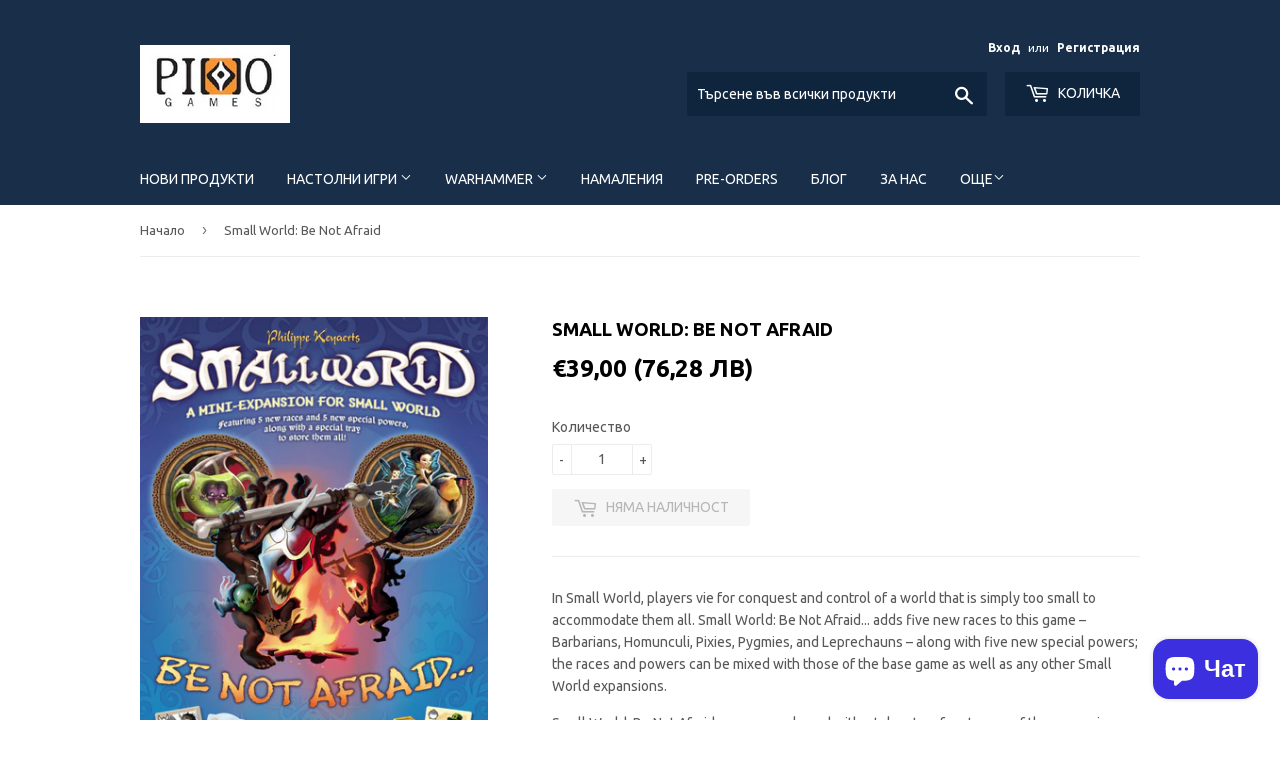

--- FILE ---
content_type: text/javascript; charset=utf-8
request_url: https://nastolniigri.com/products/small-world-be-not-afraid.js?currency=EUR&country=BG
body_size: 901
content:
{"id":9586029069,"title":"Small World: Be Not Afraid","handle":"small-world-be-not-afraid","description":"\u003cp\u003eIn Small World, players vie for conquest and control of a world that is simply too small to accommodate them all. Small World: Be Not Afraid... adds five new races to this game – Barbarians, Homunculi, Pixies, Pygmies, and Leprechauns – along with five new special powers; the races and powers can be mixed with those of the base game as well as any other Small World expansions.\u003c\/p\u003e\n\u003cp\u003eSmall World: Be Not Afraid... comes packaged with a token tray for storage of the expansion components and the components of other SW expansions previously released.\u003c\/p\u003e","published_at":"2025-11-17T22:19:58+02:00","created_at":"2017-04-07T16:50:42+03:00","vendor":"Pikko Games","type":"StrSem","tags":["Language_English"],"price":3900,"price_min":3900,"price_max":3900,"available":false,"price_varies":false,"compare_at_price":null,"compare_at_price_min":0,"compare_at_price_max":0,"compare_at_price_varies":false,"variants":[{"id":35591349133,"title":"Default Title","option1":"Default Title","option2":null,"option3":null,"sku":"","requires_shipping":true,"taxable":true,"featured_image":null,"available":false,"name":"Small World: Be Not Afraid","public_title":null,"options":["Default Title"],"price":3900,"weight":0,"compare_at_price":null,"inventory_management":"shopify","barcode":"","requires_selling_plan":false,"selling_plan_allocations":[]}],"images":["\/\/cdn.shopify.com\/s\/files\/1\/1851\/7813\/products\/1_d54eb8b3-8028-438a-b314-4b89921f59ab.jpg?v=1596442068","\/\/cdn.shopify.com\/s\/files\/1\/1851\/7813\/products\/2_a6b9ca59-b33f-4ae9-8e73-f9cd214a9ae4.jpg?v=1596442068","\/\/cdn.shopify.com\/s\/files\/1\/1851\/7813\/products\/3_519858f7-d098-45a6-94c2-544f30ef29d1.jpg?v=1596442068"],"featured_image":"\/\/cdn.shopify.com\/s\/files\/1\/1851\/7813\/products\/1_d54eb8b3-8028-438a-b314-4b89921f59ab.jpg?v=1596442068","options":[{"name":"Title","position":1,"values":["Default Title"]}],"url":"\/products\/small-world-be-not-afraid","media":[{"alt":"Small World: Be Not Afraid - Pikko Games","id":425317072956,"position":1,"preview_image":{"aspect_ratio":0.769,"height":1000,"width":769,"src":"https:\/\/cdn.shopify.com\/s\/files\/1\/1851\/7813\/products\/1_d54eb8b3-8028-438a-b314-4b89921f59ab.jpg?v=1596442068"},"aspect_ratio":0.769,"height":1000,"media_type":"image","src":"https:\/\/cdn.shopify.com\/s\/files\/1\/1851\/7813\/products\/1_d54eb8b3-8028-438a-b314-4b89921f59ab.jpg?v=1596442068","width":769},{"alt":"Small World: Be Not Afraid - Pikko Games","id":425317105724,"position":2,"preview_image":{"aspect_ratio":0.774,"height":1024,"width":793,"src":"https:\/\/cdn.shopify.com\/s\/files\/1\/1851\/7813\/products\/2_a6b9ca59-b33f-4ae9-8e73-f9cd214a9ae4.jpg?v=1596442068"},"aspect_ratio":0.774,"height":1024,"media_type":"image","src":"https:\/\/cdn.shopify.com\/s\/files\/1\/1851\/7813\/products\/2_a6b9ca59-b33f-4ae9-8e73-f9cd214a9ae4.jpg?v=1596442068","width":793},{"alt":"Small World: Be Not Afraid - Pikko Games","id":425317138492,"position":3,"preview_image":{"aspect_ratio":1.194,"height":325,"width":388,"src":"https:\/\/cdn.shopify.com\/s\/files\/1\/1851\/7813\/products\/3_519858f7-d098-45a6-94c2-544f30ef29d1.jpg?v=1596442068"},"aspect_ratio":1.194,"height":325,"media_type":"image","src":"https:\/\/cdn.shopify.com\/s\/files\/1\/1851\/7813\/products\/3_519858f7-d098-45a6-94c2-544f30ef29d1.jpg?v=1596442068","width":388}],"requires_selling_plan":false,"selling_plan_groups":[]}

--- FILE ---
content_type: text/javascript; charset=utf-8
request_url: https://nastolniigri.com/products/small-world-be-not-afraid.js
body_size: 136
content:
{"id":9586029069,"title":"Small World: Be Not Afraid","handle":"small-world-be-not-afraid","description":"\u003cp\u003eIn Small World, players vie for conquest and control of a world that is simply too small to accommodate them all. Small World: Be Not Afraid... adds five new races to this game – Barbarians, Homunculi, Pixies, Pygmies, and Leprechauns – along with five new special powers; the races and powers can be mixed with those of the base game as well as any other Small World expansions.\u003c\/p\u003e\n\u003cp\u003eSmall World: Be Not Afraid... comes packaged with a token tray for storage of the expansion components and the components of other SW expansions previously released.\u003c\/p\u003e","published_at":"2025-11-17T22:19:58+02:00","created_at":"2017-04-07T16:50:42+03:00","vendor":"Pikko Games","type":"StrSem","tags":["Language_English"],"price":3900,"price_min":3900,"price_max":3900,"available":false,"price_varies":false,"compare_at_price":null,"compare_at_price_min":0,"compare_at_price_max":0,"compare_at_price_varies":false,"variants":[{"id":35591349133,"title":"Default Title","option1":"Default Title","option2":null,"option3":null,"sku":"","requires_shipping":true,"taxable":true,"featured_image":null,"available":false,"name":"Small World: Be Not Afraid","public_title":null,"options":["Default Title"],"price":3900,"weight":0,"compare_at_price":null,"inventory_management":"shopify","barcode":"","requires_selling_plan":false,"selling_plan_allocations":[]}],"images":["\/\/cdn.shopify.com\/s\/files\/1\/1851\/7813\/products\/1_d54eb8b3-8028-438a-b314-4b89921f59ab.jpg?v=1596442068","\/\/cdn.shopify.com\/s\/files\/1\/1851\/7813\/products\/2_a6b9ca59-b33f-4ae9-8e73-f9cd214a9ae4.jpg?v=1596442068","\/\/cdn.shopify.com\/s\/files\/1\/1851\/7813\/products\/3_519858f7-d098-45a6-94c2-544f30ef29d1.jpg?v=1596442068"],"featured_image":"\/\/cdn.shopify.com\/s\/files\/1\/1851\/7813\/products\/1_d54eb8b3-8028-438a-b314-4b89921f59ab.jpg?v=1596442068","options":[{"name":"Title","position":1,"values":["Default Title"]}],"url":"\/products\/small-world-be-not-afraid","media":[{"alt":"Small World: Be Not Afraid - Pikko Games","id":425317072956,"position":1,"preview_image":{"aspect_ratio":0.769,"height":1000,"width":769,"src":"https:\/\/cdn.shopify.com\/s\/files\/1\/1851\/7813\/products\/1_d54eb8b3-8028-438a-b314-4b89921f59ab.jpg?v=1596442068"},"aspect_ratio":0.769,"height":1000,"media_type":"image","src":"https:\/\/cdn.shopify.com\/s\/files\/1\/1851\/7813\/products\/1_d54eb8b3-8028-438a-b314-4b89921f59ab.jpg?v=1596442068","width":769},{"alt":"Small World: Be Not Afraid - Pikko Games","id":425317105724,"position":2,"preview_image":{"aspect_ratio":0.774,"height":1024,"width":793,"src":"https:\/\/cdn.shopify.com\/s\/files\/1\/1851\/7813\/products\/2_a6b9ca59-b33f-4ae9-8e73-f9cd214a9ae4.jpg?v=1596442068"},"aspect_ratio":0.774,"height":1024,"media_type":"image","src":"https:\/\/cdn.shopify.com\/s\/files\/1\/1851\/7813\/products\/2_a6b9ca59-b33f-4ae9-8e73-f9cd214a9ae4.jpg?v=1596442068","width":793},{"alt":"Small World: Be Not Afraid - Pikko Games","id":425317138492,"position":3,"preview_image":{"aspect_ratio":1.194,"height":325,"width":388,"src":"https:\/\/cdn.shopify.com\/s\/files\/1\/1851\/7813\/products\/3_519858f7-d098-45a6-94c2-544f30ef29d1.jpg?v=1596442068"},"aspect_ratio":1.194,"height":325,"media_type":"image","src":"https:\/\/cdn.shopify.com\/s\/files\/1\/1851\/7813\/products\/3_519858f7-d098-45a6-94c2-544f30ef29d1.jpg?v=1596442068","width":388}],"requires_selling_plan":false,"selling_plan_groups":[]}

--- FILE ---
content_type: text/javascript
request_url: https://cdn.shopify.com/s/files/1/1851/7813/t/6/assets/fhs.lbl.20171007031401.js?6037440835922232881?t=1533033840&shop=pikko-games.myshopify.com
body_size: 7356
content:
var FHSPROD=FHSPROD||new Object;FHSPROD.labelme=FHSPROD.labelme||new Object,FHSPROD.labelme.labels=[{id:1657,name:"Label",position:"bottomright",css_inline:"",css_class:"",priority:9999,height:80,width:80,type:0,display_type:1,size_type:0,div_style:'background-image: url("https://cdn.shopify.com/s/files/1/1851/7813/t/6/assets/fhs-1497996879.png?4582339016365229592"); background-position: right bottom; background-size: contain; background-repeat: no-repeat; z-index: 9999; width: 80px; height: 80px; opacity: 1; position: absolute; bottom: 0%; right: 0%;',text_style:"text-shadow:1px 1px 3px #cccccc;transform: rotate(0deg) !important;-webkit-transform: rotate(0deg) !important;-moz-transform: rotate(0deg) !important;",font_name:null,label_image:"https://cdn.shopify.com/s/files/1/1851/7813/t/6/assets/fhs-1497996879.png?4582339016365229592",display_text:"",new_threshold:null,new_start_dt:"07/31/2018",new_end_dt:"07/31/2018",sale_percent:null,sale_amt:null,expi_dt:"07/31/2018",low_stock_quantity:0,exclude_products:"",exclude_collections:"",include_tags:"",exclude_tags:"",show_on_collection_pg:1,show_on_product_pg:1,apply_products:[{id:"10217330701",title:"Magic Maze",handle:"magic-maze"},{id:"10152771405",title:"Bear Park (Barenpark)",handle:"bear-park-barenpark"},{id:"9853641165",title:"Ethnos",handle:"ethnos"},{id:"9807555917",title:"Dixit",handle:"dixit"},{id:"9586027661",title:"Santorini",handle:"santorini"},{id:"9624137997",title:"FUSE",handle:"fuse"},{id:"9586030669",title:"Kanagawa",handle:"kanagawa"},{id:"9778780621",title:"Patchwork",handle:"patchwork"},{id:"9586033357",title:"Betrayal at House on the Hill",handle:"betrayal-at-house-on-the-hill"},{id:"9623794893",title:"Hero Realms",handle:"hero-realms"},{id:"10217189069",title:"Concordia",handle:"concordia"},{id:"9807510669",title:"Dobble",handle:"dobble"},{id:"10308734925",title:"Unlock! - \u043D\u0430\u0441\u0442\u043E\u043B\u043D\u0430 \u0438\u0433\u0440\u0430",handle:"unlock"},{id:"9778758861",title:"Yamatai",handle:"yamatai"},{id:"9354919501",title:"Happy Salmon",handle:"happy-salmon"},{id:"9807493197",title:"Dark Stories 2",handle:"dark-stories-2"},{id:"9624141965",title:"Coal Baron: The Great Card Game",handle:"coal-baron-the-great-card-game"},{id:"9586030029",title:"\u041A\u0430\u0440\u043A\u0430\u0441\u043E\u043D",handle:"eadeanii"},{id:"9586033741",title:"Ticket to Ride",handle:"ticket-to-ride"},{id:"9586033805",title:"Ticket to Ride Europe",handle:"ticket-to-ride-europe"},{id:"9623772941",title:"Between Two Cities",handle:"between-two-cities"},{id:"10217269453",title:"Tournament at Camelot",handle:"tournament-at-camelot"},{id:"10357634893",title:"The Lost Expedition - \u043D\u0430\u0441\u0442\u043E\u043B\u043D\u0430 \u0438\u0433\u0440\u0430",handle:"the-lost-expedition"},{id:"9853588749",title:"Terraforming Mars",handle:"terraforming-mars"},{id:"10310023949",title:"Century: Spice Road - \u043D\u0430\u0441\u0442\u043E\u043B\u043D\u0430 \u0438\u0433\u0440\u0430",handle:"century-spice-road"},{id:"10357628237",title:"Pyramids - \u043D\u0430\u0441\u0442\u043E\u043B\u043D\u0430 \u0438\u0433\u0440\u0430",handle:"pyramids"},{id:"10401642253",title:"Honshu -  \u043D\u0430\u0441\u0442\u043E\u043B\u043D\u0430 \u0438\u0433\u0440\u0430",handle:"honshu"},{id:"10515164813",title:"Cards Against Humanity: UK Edition - \u043D\u0430\u0441\u0442\u043E\u043B\u043D\u0430 \u0438\u0433\u0440\u0430",handle:"cards-against-humanity-uk-edition"},{id:"9586028237",title:"Plague Inc The Board Game",handle:"plague-inc-the-board-game"},{id:"10589922573",title:"Star Wars: Rebellion - Rise of the Empire Expansion",handle:"star-wars-rebellion-rise-of-the-empire"},{id:"10588396813",title:"White Dwarf: September 2017",handle:"white-dwarf-september-2017"},{id:"10534721933",title:"Welcome Back to the Dungeon - \u043D\u0430\u0441\u0442\u043E\u043B\u043D\u0430 \u0438\u0433\u0440\u0430",handle:"welcome-back-to-the-dungeon"},{id:"10217098701",title:"Welcome to the Dungeon - \u043D\u0430\u0441\u0442\u043E\u043B\u043D\u0430 \u0438\u0433\u0440\u0430",handle:"welcome-to-the-dungeon"},{id:"10505882573",title:"First Strike: A Warhammer 40 000 Starter Set",handle:"first-strike-a-warhammer-40-000-starter-set"},{id:"10460260493",title:"Dice Forge - \u043D\u0430\u0441\u0442\u043E\u043B\u043D\u0430 \u0438\u0433\u0440\u0430",handle:"dice-forge"},{id:"9586030477",title:"7 Wonders Duel",handle:"7-wonders-duel"},{id:"9623802701",title:"Magic the Gathering: Duel Decks - Mind vs Might",handle:"magic-the-gathering-duel-decks-mind-vs-might"},{id:"10552496717",title:"Schotten Totten - \u043D\u0430\u0441\u0442\u043E\u043B\u043D\u0430 \u0438\u0433\u0440\u0430",handle:"schotten-totten"},{id:"10777777677",title:"\u041B\u0435\u0433\u0435\u043D\u0434\u0430\u0440\u043D\u0438\u044F\u0442 \u043F\u043B\u043E\u0434 - \u043D\u0430\u0441\u0442\u043E\u043B\u043D\u0430 \u0438\u0433\u0440\u0430",handle:"product-27"},{id:"9778716877",title:"Hive",handle:"hive"},{id:"10859787405",title:"Fantasy Realms - \u043D\u0430\u0441\u0442\u043E\u043B\u043D\u0430 \u0438\u0433\u0440\u0430",handle:"fantasy-realms"},{id:"10738324941",title:"Jamaica: The Crew Expansion",handle:"jamaica-the-crew-expansion"},{id:"9778735757",title:"Jamaica",handle:"jamaica"},{id:"10738241421",title:"Secrets - \u043D\u0430\u0441\u0442\u043E\u043B\u043D\u0430 \u0438\u0433\u0440\u0430",handle:"secrets"},{id:"10460136845",title:"Robinson Crusoe: Adventures on the Cursed Island - \u043D\u0430\u0441\u0442\u043E\u043B\u043D\u0430 \u0438\u0433\u0440\u0430",handle:"robinson-crusoe-adventures-on-the-cursed-island"},{id:"10859761805",title:"Klondike Rush - \u043D\u0430\u0441\u0442\u043E\u043B\u043D\u0430 \u0438\u0433\u0440\u0430",handle:"klondike-rush"},{id:"10534723661",title:"The Banishing - \u043D\u0430\u0441\u0442\u043E\u043B\u043D\u0430 \u0438\u0433\u0440\u0430",handle:"the-banishing"},{id:"10882050445",title:"White Dwarf: October 2017",handle:"white-dwarf-october-2017"},{id:"10977430989",title:"Escape Room \u0418\u0433\u0440\u0430\u0442\u0430 - \u043D\u0430\u0441\u0442\u043E\u043B\u043D\u0430 \u0438\u0433\u0440\u0430",handle:"escape-room"},{id:"10152312269",title:"\u0425\u043E\u0442\u0435\u043B \u0437\u0430 \u0431\u0443\u0431\u043E\u043B\u0435\u0447\u043A\u0438",handle:"product-10"},{id:"10812005517",title:"Hanamikoji - \u043D\u0430\u0441\u0442\u043E\u043B\u043D\u0430 \u0438\u0433\u0440\u0430",handle:"hanamikoji"},{id:"10310207373",title:"Splendor: Cities of Splendor Expansion",handle:"cities-of-splendor"},{id:"10859655565",title:"Arena: For the Gods! - \u043D\u0430\u0441\u0442\u043E\u043B\u043D\u0430 \u0438\u0433\u0440\u0430",handle:"arena-for-the-gods"},{id:"11186537933",title:"Jump Drive - \u043D\u0430\u0441\u0442\u043E\u043B\u043D\u0430 \u0438\u0433\u0440\u0430",handle:"jump-drive"},{id:"9789581133",title:"\u0424\u043E\u0440\u043C\u0443\u043B\u0430 1 - \u0434\u0435\u0442\u0441\u043A\u0430 \u043D\u0430\u0441\u0442\u043E\u043B\u043D\u0430 \u0438\u0433\u0440\u0430",handle:"1"},{id:"9789669261",title:"\u0411\u044A\u0440\u0437\u0438 \u043A\u043E\u043B\u0438 - \u0434\u0435\u0442\u0441\u043A\u0430 \u043D\u0430\u0441\u0442\u043E\u043B\u043D\u0430 \u0438\u0433\u0440\u0430",handle:"product-3"},{id:"10301055501",title:"\u0416\u0438\u0432\u043E\u0442\u043D\u043E \u0432\u044A\u0440\u0445\u0443 \u0436\u0438\u0432\u043E\u0442\u043D\u043E (\u0434\u0436\u0443\u043D\u0433\u043B\u0430) - \u0434\u0435\u0442\u0441\u043A\u0430 \u043D\u0430\u0441\u0442\u043E\u043B\u043D\u0430 \u0438\u0433\u0440\u0430",handle:"product-21"},{id:"10301001677",title:"\u0422\u0430\u043D\u0446\u0443\u0432\u0430\u0449\u0438 \u044F\u0439\u0446\u0430 - \u0434\u0435\u0442\u0441\u043A\u0430 \u043D\u0430\u0441\u0442\u043E\u043B\u043D\u0430 \u0438\u0433\u0440\u0430",handle:"product-17"},{id:"109450231821",title:"\u041A\u0438\u043D\u0433\u0434\u043E\u043C\u0438\u043D\u043E - \u043D\u0430\u0441\u0442\u043E\u043B\u043D\u0430 \u0438\u0433\u0440\u0430",handle:"product-31"},{id:"9586030733",title:"Loony Quest - \u043D\u0430\u0441\u0442\u043E\u043B\u043D\u0430 \u0438\u0433\u0440\u0430",handle:"loony-quest"},{id:"135487881229",title:"\u0416\u0438\u0432\u043E\u0442\u043D\u043E \u0432\u044A\u0440\u0445\u0443 \u0436\u0438\u0432\u043E\u0442\u043D\u043E (\u0434\u043E\u043C\u0430\u0448\u043D\u0438 \u0436\u0438\u0432\u043E\u0442\u043D\u0438) - \u0434\u0435\u0442\u0441\u043A\u0430 \u043D\u0430\u0441\u0442\u043E\u043B\u043D\u0430 \u0438\u0433\u0440\u0430",handle:"product-36"},{id:"9789688909",title:"\u0421\u0443\u043F\u0435\u0440 \u0420\u0438\u043D\u043E - \u0434\u0435\u0442\u0441\u043A\u0430 \u043D\u0430\u0441\u0442\u043E\u043B\u043D\u0430 \u0438\u0433\u0440\u0430",handle:"product-5"},{id:"198397788173",title:"Merlin - \u043D\u0430\u0441\u0442\u043E\u043B\u043D\u0430 \u0438\u0433\u0440\u0430",handle:"merlin"},{id:"10352879565",title:"Sheriff of Nottingham - \u043D\u0430\u0441\u0442\u043E\u043B\u043D\u0430 \u0438\u0433\u0440\u0430",handle:"sheriff-of-nottingham"},{id:"10295625037",title:"\u041B\u043E\u0432 \u043D\u0430 \u0442\u0430\u043B\u0430\u0441\u044A\u043C\u0438 - \u043D\u0430\u0441\u0442\u043E\u043B\u043D\u0430 \u0438\u0433\u0440\u0430",handle:"product-13"},{id:"10534725389",title:"Stone Age - \u043D\u0430\u0441\u0442\u043E\u043B\u043D\u0430 \u0438\u0433\u0440\u0430",handle:"stone-age"},{id:"10460409805",title:"Yokohama - \u043D\u0430\u0441\u0442\u043E\u043B\u043D\u0430 \u0438\u0433\u0440\u0430",handle:"yokohama"},{id:"341126971405",title:"Gloomhaven - \u043D\u0430\u0441\u0442\u043E\u043B\u043D\u0430 \u0438\u0433\u0440\u0430",handle:"gloomhaven-1"},{id:"299755012109",title:"Harry Potter: Hogwarts Battle - \u043D\u0430\u0441\u0442\u043E\u043B\u043D\u0430 \u0438\u0433\u0440\u0430",handle:"harry-potter-hogwards-battle"}],apply_collections:""}],FHSPROD.labelme.settings={add_wrapper:0,show_on_all_variant_images:1,mobile_ratio:"0.75",max_viewpot_ratio:"0.75",viewpot_ratio:"0.65",max_mobile_screen_width:425,support_mobile:1,support_small_viewpot:1,wrap_exact_img_tag:0,show_collection_page:1,show_product_page:1,show_product_page_related:0,stop_on_first_image:1,scale_on_hover:1,show_multiple_labels:1};var loadScript=function(url2,callback){var script=document.createElement("script");script.type="text/javascript",script.readyState?script.onreadystatechange=function(){(script.readyState=="loaded"||script.readyState=="complete")&&(script.onreadystatechange=null,callback())}:(script.onreadystatechange=callback,script.onload=callback),script.src=url2,document.body.appendChild(script)},labelInit=function(FHSPROD2,jQuery2){if(jQuery2.cookie=function(b,j,m){if(typeof j!="undefined"){m=m||{},j===null&&(j="",m.expires=-1);var e="";if(m.expires&&(typeof m.expires=="number"||m.expires.toUTCString)){var f;typeof m.expires=="number"?(f=new Date,f.setTime(f.getTime()+m.expires*24*60*60*1e3)):f=m.expires,e="; expires="+f.toUTCString()}var l=m.path?"; path="+m.path:"",g=m.domain?"; domain="+m.domain:"",a=m.secure?"; secure":"";document.cookie=[b,"=",encodeURIComponent(j),e,l,g,a].join("")}else{var d=null;if(document.cookie&&document.cookie!="")for(var k=document.cookie.split(";"),h=0;h<k.length;h++){var c=jQuery2.trim(k[h]);if(c.substring(0,b.length+1)==b+"="){d=decodeURIComponent(c.substring(b.length+1));break}}return d}},FHSPROD2.labelCookie={name:"fhs_label_me",setCookieStatus:function(){jQuery2.cookie(this.name,"installed")}},FHSPROD2.labelCookie.setCookieStatus(),FHSPROD2.labelme.loadedApp===!0)return;if(typeof FHSPROD2=="undefined")var FHSPROD2={};typeof FHSPROD2.labelme=="undefined"&&(FHSPROD2.labelme={}),typeof FHSPROD2.labelme.labels=="undefined"&&(FHSPROD2.labelme.labels=[]),typeof FHSPROD2.labelme.settings=="undefined"&&(FHSPROD2.labelme.settings={add_wrapper:0,max_mobile_screen_width:425,max_viewpot_ratio:.75,mobile_ratio:.65,show_on_all_variant_images:0,support_mobile:1,support_small_viewpot:1,viewpot_ratio:.65,wrap_exact_img_tag:0,show_collection_page:1,show_product_page:1,show_product_page_related:1,stop_on_first_image:0,scale_on_hover:1}),FHSPROD2.isDefined=function(obj){return typeof obj!="undefined"},FHSPROD2.getPositionLeft=function(elem,strCssRule){return 0},FHSPROD2.getPositionTop=function(elem,strCssRule){return 0},FHSPROD2.getMarginW=function(elem,strCssRule){var bordT=elem.outerWidth()-elem.innerWidth(),paddT=elem.innerWidth()-elem.width(),margT=elem.outerWidth(!0)-elem.outerWidth();return margT/2},FHSPROD2.getMarginH=function(elem,strCssRule){var bordT=elem.outerHeight()-elem.innerHeight(),paddT=elem.innerHeight()-elem.height(),margT=elem.outerHeight(!0)-elem.outerHeight();return margT/2},FHSPROD2.getPadding=function(elem,strCssRule){var bordT=elem.outerWidth()-elem.innerWidth(),paddT=elem.innerWidth()-elem.width(),margT=elem.outerWidth(!0)-elem.outerWidth();return paddT},FHSPROD2.labelme.labelMain=function(variantId,image){for(var product=FHSPROD2.labelme.product_main,i=0;i<product.variants.length;i++){var variant=product.variants[i];if(variantId==variant.id)break}var match_count=0,labels=FHSPROD2.labelme.labels;for(var id in labels){var label=labels[id];if(!(label.type!=0&&label.exclude_products&&label.exclude_products.indexOf(product.id)>=0)){if(label.type!=0&&label.exclude_collections){for(var ids=label.exclude_collections.split(","),is_excluded=!1,i=0;i<ids.length;i++)if(product.collection_ids.indexOf(ids[i])>=0){is_excluded=!0;break}if(is_excluded==!0)continue}var condition=label.conditions;if(!(label.hide&&match_count>0))if(match=FHSPROD2.labelme.matchLabel(product,label,image,FHSPROD2.labelme.showMatchLabelSingle),match)match_count++;else continue}}},FHSPROD2.labelme.showMatchLabelSingle=function(product,label,image,display_text){var $image=jQuery2(image),pwidth=$image.width(),pheight=$image.height(),$flickity=jQuery2(image).parents(".flickity-viewport"),$imageParent;$flickity.length>0?$imageParent=$flickity.first():$imageParent=jQuery2(image).parents(":not(a):not(ul):not(li)").first();var $parent=$imageParent.parent();if($imageParent.addClass("fhs-parent"),FHSPROD2.labelme.settings.add_wrapper==1){if($imageParent.parent().hasClass("fhs-wrapper")==!1){var $plcontainer=jQuery2('<div class="fhs-wrapper fhs-product">').css({});$imageParent.wrap($plcontainer)}}else $imageParent.css("position","relative");var labelNodes=$imageParent.find('.fhs-image[data-label-id="'+label.id+'"]');if(labelNodes.length>0)labelNodes.first().show();else{var $newNode=jQuery2("<div>");$newNode.attr("data-label-id",label.id).attr("class","fhs-image "+label.css_class).attr("style",label.div_style+label.css_inline);var $textNode=jQuery2("<div>");$textNode.attr("style",label.text_style).text(display_text),$newNode.append($textNode);var pos=label.position;if($newNode.css("position","absolute"),pos!="custom"){if(pos=="topleft")$newNode.css("top","0%"),$newNode.css("left","0%");else if(pos=="topright")$newNode.css("top","0%"),$newNode.css("right","0%");else if(pos=="topcenter"){var csize=label.size_type==0?(pwidth-label.width)/2/pwidth*100:(100-label.width)/2;$newNode.css("top","0%"),$newNode.css("left",csize+"%")}else if(pos=="bottomleft")$newNode.css("bottom","0%"),$newNode.css("left","0%");else if(pos=="bottomright")$newNode.css("bottom","0%"),$newNode.css("right","0%");else if(pos=="bottomcenter"){var csize=label.size_type==0?(pwidth-label.width)/2/pwidth*100:(100-label.width)/2;$newNode.css("bottol","0%"),$newNode.css("left",csize+"%")}else if(pos=="leftcenter"){var csize=label.size_type==0?(pheight-label.height)/2/pheight*100:(100-label.height)/2;$newNode.css("top",csize+"%"),$newNode.css("left","0%")}else if(pos=="rightcenter"){var csize=label.size_type==0?(pheight-label.height)/2/pheight*100:(100-label.height)/2;$newNode.css("top",csize+"%"),$newNode.css("right","0%")}else if(pos=="center"){var csize=label.size_type==0?(pwidth-label.width)/2/pwidth*100:(100-label.width)/2;$newNode.css("top",csize+"%"),$newNode.css("left",csize+"%")}}insertLabel($imageParent,label,pwidth,pheight,$newNode,display_text)}},FHSPROD2.labelme.matchLabel=function(product,label,image,callback){var type=label.type,display_text=label.display_text,match2=!1;if(label.include_tags&&label.include_tags.length>0){for(var tags=label.include_tags.split(","),i=0;i<tags.length;i++)if(product.tags&&product.tags.indexOf(tags[i])>=0){match2=!0;break}}if(label.apply_collections&&label.apply_collections!=""&&product.collection_ids){for(var ids=label.apply_collections.split(";"),i=0;i<ids.length;i++)if(product.collection_ids.indexOf(ids[i])>=0){match2=!0;break}}if(label.apply_products&&label.apply_products.length>0)for(var apply_products_length=label.apply_products.length,i=0;i<apply_products_length;i++){var p=label.apply_products[i];if(p.handle===product.handle||p.id==product.id){match2=!0;break}}if(type==5)product.total_quantity==0&&(match2=!0);else if(type==4)product.total_quantity>0&&product.total_quantity<=label.low_stock_quantity&&(display_text.indexOf("$q")>=0&&(display_text=display_text.replace("$q",product.total_quantity)),match2=!0);else if(type==3){if(label.expi_dt){var newDate=new Date;Date.parse(label.expi_dt)>=Date.parse(newDate.toString())&&(match2=!0)}}else if(type==2){var vlen=product.variants.length;if(vlen>0){for(var subMatch=!1,i=0;i<vlen;i++){var v=product.variants[i];if(v.compare_at_price_min&&v.compare_at_price_min>0&&v.price<v.compare_at_price_min?label.sale_percent>0?label.sale_percent<=(v.compare_at_price_min-v.price)/v.compare_at_price_min*100&&(display_text.indexOf("$p")>=0&&(display_text=display_text.replace("$p",Math.round((v.compare_at_price_min-v.price)/v.compare_at_price_min*100))),subMatch=!0):label.sale_amt>0?label.sale_amt*100<=v.compare_at_price_min-v.price&&(display_text.indexOf("$p")>=0&&(display_text=display_text.replace("$p",(v.compare_at_price_min-v.price)/100)),subMatch=!0):subMatch=!0:v.compare_at_price_max&&v.compare_at_price_max>0&&v.price<v.compare_at_price_max?label.sale_percent>0?label.sale_percent<=(v.compare_at_price_max-v.price)/v.compare_at_price_max*100&&(display_text.indexOf("$p")>=0&&(display_text=display_text.replace("$p",Math.round((v.compare_at_price_max-v.price)/v.compare_at_price_max*100))),subMatch=!0):label.sale_amt>0?label.sale_amt*100<=v.compare_at_price_max-v.price&&(display_text.indexOf("$p")>=0&&(display_text=display_text.replace("$p",(v.compare_at_price_max-v.price)/100)),subMatch=!0):subMatch=!0:v.compare_at_price&&v.compare_at_price>0&&v.price<v.compare_at_price&&(label.sale_percent>0?label.sale_percent<=(v.compare_at_price-v.price)/v.compare_at_price*100&&(display_text.indexOf("$p")>=0&&(display_text=display_text.replace("$p",Math.round((v.compare_at_price-v.price)/v.compare_at_price*100))),subMatch=!0):label.sale_amt>0?label.sale_amt*100<=v.compare_at_price-v.price&&(display_text.indexOf("$p")>=0&&(display_text=display_text.replace("$p",(v.compare_at_price-v.price)/100)),subMatch=!0):subMatch=!0),subMatch)break}match2==!1&&(match2=subMatch)}else product.compare_at_price_min&&product.compare_at_price_min>0&&product.price<product.compare_at_price_min?label.sale_percent>0?label.sale_percent<=(product.compare_at_price_min-product.price)/product.compare_at_price_min*100&&(display_text.indexOf("$p")>=0&&(display_text=display_text.replace("$p",Math.round((product.compare_at_price_min-product.price)/product.compare_at_price_min*100))),match2=!0):label.sale_amt>0?label.sale_amt*100<=product.compare_at_price_min-product.price&&(display_text.indexOf("$p")>=0&&(display_text=display_text.replace("$p",(product.compare_at_price_min-product.price)/100)),match2=!0):match2=!0:product.compare_at_price_max&&product.compare_at_price_max>0&&product.price<product.compare_at_price_max?label.sale_percent>0?label.sale_percent<=(product.compare_at_price_max-product.price)/product.compare_at_price_max*100&&(display_text.indexOf("$p")>=0&&(display_text=display_text.replace("$p",Math.round((product.compare_at_price_max-product.price)/product.compare_at_price_max*100))),match2=!0):label.sale_amt>0?label.sale_amt*100<=product.compare_at_price_max-product.price&&(display_text.indexOf("$p")>=0&&(display_text=display_text.replace("$p",(product.compare_at_price_max-product.price)/100)),match2=!0):match2=!0:product.compare_at_price&&product.compare_at_price>0&&product.price<product.compare_at_price&&(label.sale_percent>0?label.sale_percent<=(product.compare_at_price-product.price)/product.compare_at_price*100&&(display_text.indexOf("$p")>=0&&(display_text=display_text.replace("$p",Math.round((product.compare_at_price-product.price)/product.compare_at_price*100))),match2=!0):label.sale_amt>0?label.sale_amt*100<=product.compare_at_price-product.price&&(display_text.indexOf("$p")>=0&&(display_text=display_text.replace("$p",(product.compare_at_price-product.price)/100)),match2=!0):match2=!0)}else if(type==1&&(label.new_start_dt&&label.new_end_dt&&(product.published_at_max&&Date.parse(product.published_at_max.substring(0,10))>=Date.parse(label.new_start_dt)&&Date.parse(product.published_at_max.substring(0,10))<=Date.parse(label.new_end_dt)&&(match2=!0),product.published_at_min&&Date.parse(product.published_at_min.substring(0,10))>=Date.parse(label.new_start_dt)&&Date.parse(product.published_at_min.substring(0,10))<=Date.parse(label.new_end_dt)&&(match2=!0),product.created_at&&Date.parse(product.created_at.substring(0,10))>=Date.parse(label.new_start_dt)&&Date.parse(product.created_at.substring(0,10))<=Date.parse(label.new_end_dt)&&(match2=!0),product.published_at&&Date.parse(product.published_at.substring(0,10))>=Date.parse(label.new_start_dt)&&Date.parse(product.published_at.substring(0,10))<=Date.parse(label.new_end_dt)&&(match2=!0)),label.new_threshold>0)){var newDate=new Date;newDate.setDate(newDate.getDate()-label.new_threshold),product.published_at&&Date.parse(product.published_at.substring(0,10))>=Date.parse(newDate.toString())&&(match2=!0),product.created_at&&Date.parse(product.created_at.substring(0,10))>=Date.parse(newDate.toString())&&(match2=!0),product.published_at_min&&Date.parse(product.published_at_min.substring(0,10))>=Date.parse(newDate.toString())&&(match2=!0),product.published_at_max&&Date.parse(product.published_at_max.substring(0,10))>=Date.parse(newDate.toString())&&(match2=!0)}return match2&&callback(product,label,image,display_text),match2},FHSPROD2.labelme.labelList=function(product,image){var match_count=0,labels=FHSPROD2.labelme.labels;for(var id in labels){var label=labels[id];if(!(label.type!=0&&label.exclude_products&&label.exclude_products.indexOf(product.id)>=0)){if(label.type!=0&&label.exclude_collections){for(var ids=label.exclude_collections.split(","),is_excluded=!1,i=0;i<ids.length;i++)if(product.collection_ids.indexOf(ids[i])>=0){is_excluded=!0;break}if(is_excluded==!0)continue}if(label.type!=0&&label.exclude_tags&&label.exclude_tags.length>0){for(var tags=label.exclude_tags.split(","),i=0;i<tags.length;i++)if(product.tags&&product.tags.indexOf(tags[i])>=0){is_excluded=!0;break}if(is_excluded==!0)continue}var match2=!1;if(!(label.hide&&match_count>0))if(match2=FHSPROD2.labelme.matchLabel(product,label,image,FHSPROD2.labelme.showMatchLabelCollection),match2)match_count++;else continue}}return null};function containerPadding($imageParent,$newNode){var padding=$imageParent.css("padding-left");padding!=""&&$newNode.css("margin-left",padding),padding=$imageParent.css("padding-right"),padding!=""&&$newNode.css("margin-right",padding),padding=$imageParent.css("padding-top"),padding!=""&&$newNode.css("margin-top",padding),padding=$imageParent.css("padding-botom"),padding!=""&&$newNode.css("margin-botom",padding)}function insertLabel($imageParent,label,pwidth,pheight,$newNode,display_text){if(label.size_type&&label.size_type==1){$newNode.css("min-height","50px").css("min-width","50px"),$imageParent.append($newNode);return}containerPadding($imageParent,$newNode);var deviceWidth=window.innerWidth||document.body.clientWidth;if(FHSPROD2.labelme.settings&&FHSPROD2.labelme.settings.support_mobile==1&&FHSPROD2.labelme.settings.max_mobile_screen_width>=deviceWidth){if(display_text!=""){var style=$newNode.children()[0].style;style.transform=style.transform+" scale("+FHSPROD2.labelme.settings.mobile_ratio+") ",style.webkitTransform=style.webkitTransform+" scale("+FHSPROD2.labelme.settings.mobile_ratio+") ",style.MozTransform=style.MozTransform+" scale("+FHSPROD2.labelme.settings.mobile_ratio+") ",style.msTransform=style.msTransform+" scale("+FHSPROD2.labelme.settings.mobile_ratio+") ",style.OTransform=style.OTransform+" scale("+FHSPROD2.labelme.settings.mobile_ratio+") ",style.transformOrigin="25% 25%"}if(label.mobile_width&&label.mobile_width>0)$newNode.css("width",label.mobile_width+"px").css("height",label.mobile_height+"px"),$imageParent.append($newNode);else if(FHSPROD2.labelme.settings.mobile_ratio>0){var newWidth=parseInt(label.width*FHSPROD2.labelme.settings.mobile_ratio,10),newHeight=parseInt(label.height*FHSPROD2.labelme.settings.mobile_ratio,10);$newNode.css("width",newWidth+"px").css("height",newHeight+"px"),label.mobile_width=newWidth,label.mobile_height=newHeight,$imageParent.append($newNode)}else $imageParent.append($newNode)}else if(FHSPROD2.labelme.settings&&FHSPROD2.labelme.settings.support_small_viewpot==1)if(FHSPROD2.labelme.settings.max_viewpot_ratio>0&&FHSPROD2.labelme.settings.max_viewpot_ratio<label.width/pwidth){if(display_text!=""){var style=$newNode.children()[0].style;style.transform=style.transform+" scale("+FHSPROD2.labelme.settings.viewpot_ratio+") ",style.webkitTransform=style.webkitTransform+" scale("+FHSPROD2.labelme.settings.viewpot_ratio+") ",style.MozTransform=style.MozTransform+" scale("+FHSPROD2.labelme.settings.viewpot_ratio+") ",style.msTransform=style.msTransform+" scale("+FHSPROD2.labelme.settings.viewpot_ratio+") ",style.OTransform=style.OTransform+" scale("+FHSPROD2.labelme.settings.viewpot_ratio+") ",style.transformOrigin="25% 25%"}if(label.viewpotWidth&&label.viewportHeight)$newNode.css("width",label.viewpotWidth+"px").css("height",label.viewpotHeight+"px"),$imageParent.append($newNode);else{var newWidth=parseInt(label.width*FHSPROD2.labelme.settings.viewpot_ratio,10),newHeight=parseInt(label.height*FHSPROD2.labelme.settings.viewpot_ratio,10);$newNode.css("width",newWidth+"px").css("height",newHeight+"px"),label.viewpotWidth=newWidth,label.viewpotHeight=newHeight,$imageParent.append($newNode)}}else $imageParent.append($newNode);else $imageParent.append($newNode)}FHSPROD2.labelme.showMatchLabelCollection=function(product,label,image,display_text){var $productImage=jQuery2(image),img=jQuery2("img",$productImage),pheight=$productImage.height(),pwidth=$productImage.width();pheight==0&&img.length>0&&(pheight=img[0].height),pwidth==0&&img.length>0&&(pwidth=img[0].width);var $imageParent=jQuery2(image).parents(":not(a)").first(),$parent=$imageParent.parent();if($imageParent.addClass("fhs-parent"),FHSPROD2.labelme.settings.wrap_exact_img_tag==1){$imageParent=$productImage.find("img");var $plcontainer=jQuery2('<div class="fhs-wrapper fhs-collection">').css({});$imageParent.eq(0).wrap($plcontainer),$imageParent=$productImage.find(".fhs-wrapper")}else if(FHSPROD2.labelme.settings.add_wrapper==1){var $plcontainer=jQuery2('<div class="fhs-wrapper fhs-collection">').css({"margin-left":FHSPROD2.getMarginW($productImage),"margin-right":FHSPROD2.getMarginW($productImage),"margin-top":FHSPROD2.getMarginH($productImage),"margin-bottom":FHSPROD2.getMarginH($productImage),position:"relative",padding:FHSPROD2.getPadding($productImage)});$imageParent.eq(0).wrap($plcontainer)}else $imageParent.css({position:"relative"});var $labelNodes=$imageParent.find('.fhs-image[data-label-id="'+label.id+'"]',image);if($labelNodes.length>0)$labelNodes.first().show();else{var $newNode=jQuery2("<div>");$newNode.attr("data-label-id",label.id).attr("class","fhs-image "+label.css_class).attr("style",label.div_style+label.css_inline);var $textNode=jQuery2("<div>");$textNode.attr("style",label.text_style).text(display_text),$newNode.append($textNode);var pos=label.position;if($newNode.css("position","absolute"),pos!="custom"){if(pos=="topleft")$newNode.css("top","0%"),$newNode.css("left","0%");else if(pos=="topright")$newNode.css("top","0%"),$newNode.css("right","0%");else if(pos=="topcenter"){var csize=label.size_type==0?(pwidth-label.width)/2/pwidth*100:(100-label.width)/2;$newNode.css("top","0%"),$newNode.css("left",csize+"%")}else if(pos=="bottomleft")$newNode.css("bottom","0%"),$newNode.css("left","0%");else if(pos=="bottomright")$newNode.css("bottom","0%"),$newNode.css("right","0%");else if(pos=="bottomcenter"){var csize=label.size_type==0?(pwidth-label.width)/2/pwidth*100:(100-label.width)/2;$newNode.css("bottol","0%"),$newNode.css("left",csize+"%")}else if(pos=="leftcenter"){var csize=label.size_type==0?(pheight-label.height)/2/pheight*100:(100-label.height)/2;$newNode.css("top",csize+"%"),$newNode.css("left","0%")}else if(pos=="rightcenter"){var csize=label.size_type==0?(pheight-label.height)/2/pheight*100:(100-label.height)/2;$newNode.css("top",csize+"%"),$newNode.css("right","0%")}else if(pos=="center"){var csize=label.size_type==0?(pwidth-label.width)/2/pwidth*100:(100-label.width)/2;$newNode.css("top",csize+"%"),$newNode.css("left",csize+"%")}}insertLabel($imageParent,label,pwidth,pheight,$newNode,display_text)}};function loadCSS(href){var cssLink=$("<link rel='stylesheet' type='text/css' href='"+href+"'>");jQuery2("head").append(cssLink)}function loadFont(fontName){loadCSS("https://fonts.googleapis.com/css?family="+fontName)}function findProductListImages(){var productImages=jQuery2('a[href*="/products/"]:not([href*=".jp"]):not(form a[href*="/products/"]):not([href*=".JP"]):not([href*=".png"]):not([href*=".PNG"])');return productImages}function findProductMainImages(){var img_src="",first_src="";FHSPROD2.labelme.product_main.images[0]&&(first_src=FHSPROD2.labelme.product_main.images[0].src,img_src=FHSPROD2.labelme.product_main.images[0].src,img_src=img_src.substr(0,img_src.indexOf(".")));var i,matches,images=[],allImages=jQuery2('img[src*="/products/"][src*="/cdn.shopify.com/s/files/"][src*=".jp"],img[src*="/products/"][src*="/cdn.shopify.com/s/files/"][src*=".JP"],img[src*="/products/"][src*="/cdn.shopify.com/s/files/"][src*=".png"],img[src*="/products/"][src*="/cdn.shopify.com/s/files/"][src*=".PNG"]');if(FHSPROD2.labelme.settings.show_on_all_variant_images==0&&img_src!=""){var firstImages=jQuery2('img[src*="'+img_src+'"]');if(firstImages.length>0){for(i=0;i<firstImages.length;i++)if(matches=firstImages[i].src.match(/(.*\/[\w\-\_\.]+)(\_compact|\_thumb|\_pico|\_small|\_icon|\_medium|\_grande|\_1024x1024|\_master)\.(\w{2,4})/),matches&&matches[2]&&matches[2]!="_thumb"&&matches[2]!="_pico"&&matches[2]!="_small"&&matches[2]!="_icon"&&matches[2]!="_compact"&&jQuery2(firstImages[i]).is(":visible")){if(images.push(firstImages[i]),FHSPROD2.labelme.settings.stop_on_first_image==1)break}else if(jQuery2(firstImages[i]).is(":visible")&&(images.push(firstImages[i]),FHSPROD2.labelme.settings.stop_on_first_image==1))break;images.length==0&&allImages.length>0&&images.push(firstImages[0])}else allImages.length>0&&images.push(allImages[0]);images.length==0&&firstImages.length>0&&images.push(firstImages[0])}else{for(var pimage,ilen=allImages.length,j=0;j<FHSPROD2.labelme.product_main.images.length;j++)if(pimage=FHSPROD2.labelme.product_main.images[j],matches=pimage.src.match(/(.*\/[\w\-\_\.]+)\.(\w{2,4})/),matches&&matches[1]&&matches[1].length>0){var matchImages=jQuery2('img[src*="'+matches[1]+'"]');matchImages.length>0&&images.push(matchImages)}if(images.length==0){var imageQuery="";for(i=0;i<FHSPROD2.labelme.product_main.images.length;i++)imageQuery+='img[src*="'+FHSPROD2.labelme.product_main.images[i].src+'"],';imageQuery=imageQuery.replace(/,(?=[^,]*$)/,""),images.push(jQuery2(imageQuery))}}return images}function getVariantId(){var variantId=null;return variantId}function executeQuery(arrProductImages,queryUrl){jQuery2.ajax({url:queryUrl,dataType:"text",type:"post",success:function(text){try{if(json=JSON.parse(text.substring(text.indexOf("START_FHSPROD")+13,text.lastIndexOf("END_FHSPROD"))),json&&json.results){for(var rlen=json.results.length,i=0;i<rlen;i++)FHSPROD2.labelme.products[json.results[i].handle]=json.results[i];showLabels(arrProductImages)}}catch(err){console.error(err)}}})}function searchMainProductByHandle(queryUrl){jQuery2.ajax({url:queryUrl,dataType:"text",type:"post",success:function(text){try{if(json=JSON.parse(text.substring(text.indexOf("START_FHSPROD")+13,text.lastIndexOf("END_FHSPROD"))),json&&json.results)for(var rlen=json.results.length,i=0;i<rlen;i++){FHSPROD2.labelme.product_main=json.results[i];for(var images=findProductMainImages(),ilen=images.length,i=0;i<ilen;i++){var $image=jQuery2(images[i]);FHSPROD2.labelme.labelMain(FHSPROD2.labelme.product_main.variants[0].id,$image)}break}}catch(err){console.debug(text),console.debug(err)}}})}FHSPROD2.labelme.productImages={};function queryProduct(arrProductImages){for(var fullQuery="",idx=0,startSlice=0,ilen=arrProductImages.length,i=0;i<ilen;i++){var product=arrProductImages[i],splits=jQuery2(product).attr("href").split("/"),handle=splits[splits.length-1].split("?")[0];handle.indexOf("#")>0&&(handle=handle.substring(0,handle.indexOf("#"))),fullQuery.length>0&&(fullQuery+=" OR "),fullQuery+='handle:"'+handle+'"',idx++,idx>=5&&(fullQuery="/search.js?view=fhsprod-labelme-json&q="+fullQuery,executeQuery(arrProductImages.slice(startSlice,startSlice+idx),fullQuery),startSlice+=idx,fullQuery="",idx=0)}idx>0&&(fullQuery="/search.js?view=fhsprod-labelme-json&q="+fullQuery,executeQuery(arrProductImages.slice(startSlice,startSlice+idx),fullQuery),fullQuery="")}function showLabels(arrProductImages){for(var ilen=arrProductImages.length,i=0;i<ilen;i++){var productImage=arrProductImages[i],splits=jQuery2(productImage).attr("href").split("/"),handle=splits[splits.length-1].split("?")[0];handle.indexOf("#")>0&&(handle=handle.substring(0,handle.indexOf("#"))),FHSPROD2.labelme.productImages.hasOwnProperty(handle)||(FHSPROD2.labelme.productImages[handle]=productImage);var product=FHSPROD2.labelme.products[handle];product&&FHSPROD2.labelme.labelList(product,productImage)}}function addClassCss(){jQuery2("<style>").attr("type","text/css").html("div.fhs-image:hover{ -webkit-transition: all 200ms ease-in!important;-webkit-transform: scale(1.1)!important;-ms-transition: all 200ms ease-in!important;-ms-transform: scale(1.1)!important;-moz-transition: all 200ms ease-in!important;-moz-transform: scale(1.1)!important;transition: all 200ms ease-in!important;transform: scale(1.1)!important;}").appendTo("head")}function processCollectionLabels(thirdPartiesProductImages){if((typeof FHSPROD2.labelme.settings.show_collection_page=="undefined"||FHSPROD2.labelme.settings.show_collection_page==1)&&(typeof FHSPROD2.labelme.pg=="undefined"||FHSPROD2.labelme.pg=="collection"||FHSPROD2.labelme.pg==""||FHSPROD2.labelme.pg=="product")){var arrProductImages;typeof thirdPartiesProductImages=="undefined"?arrProductImages=findProductListImages():arrProductImages=thirdPartiesProductImages,typeof FHSPROD2.labelme.product_list=="undefined"&&(FHSPROD2.labelme.product_list=[]),FHSPROD2.labelme.products={},typeof FHSPROD_product_list!="undefined"&&(FHSPROD2.labelme.product_list=FHSPROD_product_list),FHSPROD2.labelme.product_list&&jQuery2.each(FHSPROD2.labelme.product_list,function(i,product){FHSPROD2.labelme.products[product.handle]=product}),FHSPROD2.labelme.product_front&&jQuery2.each(FHSPROD2.labelme.product_front,function(i,product){FHSPROD2.labelme.products[product.handle]=product}),(FHSPROD2.labelme.pg!="product"||FHSPROD2.labelme.pg=="product"&&(typeof FHSPROD2.labelme.settings.show_product_page_related=="undefined"||FHSPROD2.labelme.settings.show_product_page_related==1))&&(FHSPROD2.labelme.product_list.length==0?queryProduct(arrProductImages):showLabels(arrProductImages))}}function observeElement(id){var target=document.getElementById(id),timeoutVar,observer=new MutationObserver(function(mutations){mutations.forEach(function(mutation){clearTimeout(timeoutVar),timeoutVar=setTimeout(function(){processCollectionLabels()},500)})}),config={attributes:!0,childList:!0,characterData:!0};observer.observe(target,config)}jQuery2(document).ready(function(){try{FHSPROD2.labelme.settings.scale_on_hover==1&&addClassCss(),jQuery2("div.fhs-wrapper").remove();for(var llen=FHSPROD2.labelme.labels.length,i=0;i<llen;i++){var label=FHSPROD2.labelme.labels[i];label.font_name&&loadFont(label.font_name)}if(typeof FHSPROD2.labelme.pg=="undefined"&&(typeof FHSPROD2.labelme.settings.show_product_page=="undefined"||FHSPROD2.labelme.settings.show_product_page==1)){var storeURL=window.location.pathname;if(storeURL){var matches=storeURL.match(/(.*)\/(.[products]+)\/(.*)/);if(matches&&matches[3]){FHSPROD2.labelme.pg="product",storeURL=matches[3],storeURL.indexOf("?")>-1&&(storeURL=url.substr(0,storeURL.indexOf("?")));var q='handle:"'+storeURL+'"';q="/search.js?view=fhsprod-labelme-json&q="+q,searchMainProductByHandle(q)}}}else if(FHSPROD2.labelme.pg=="product"&&(typeof FHSPROD2.labelme.settings.show_product_page=="undefined"||FHSPROD2.labelme.settings.show_product_page==1))for(var images=findProductMainImages(),ilen=images.length,i=0;i<ilen;i++){var image=images[i];if(image){var variantId=getVariantId();variantId||(variantId=FHSPROD2.labelme.product_main.variants[0].id),FHSPROD2.labelme.labelMain(variantId,jQuery2(image))}}processCollectionLabels(),jQuery2(".fhs-image").css("display","block"),(typeof FHSPROD2.labelme.settings.show_collection_page=="undefined"||FHSPROD2.labelme.pg=="product")&&setTimeout(function(){processCollectionLabels()},2e3)}catch(e){console.error(e)}})};FHSPROD.labelme.loadedJs===!0?FHSPROD.labelme.jQuery(document).ready(function(){labelInit(FHSPROD,FHSPROD.labelme.jQuery)}):typeof jQuery=="undefined"?loadScript("//code.jquery.com/jquery-1.11.1.min.js",function(){FHSPROD.jQuery=jQuery.noConflict(!0),FHSPROD.jQuery(document).ready(function(){labelInit(FHSPROD,FHSPROD.jQuery)})}):jQuery(document).ready(function(){labelInit(FHSPROD,jQuery)});
//# sourceMappingURL=/s/files/1/1851/7813/t/6/assets/fhs.lbl.20171007031401.js.map?6037440835922232881%3Ft=1533033840&shop=pikko-games.myshopify.com
